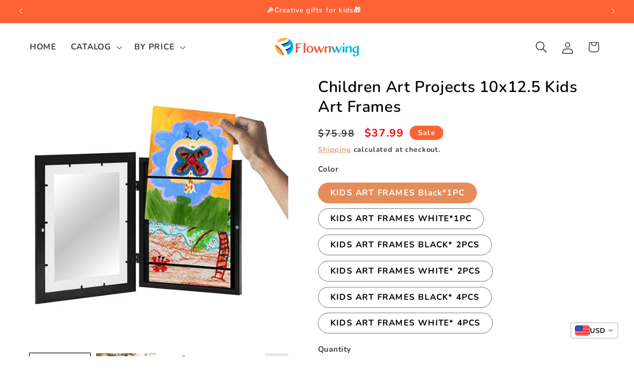

--- FILE ---
content_type: text/javascript; charset=utf-8
request_url: https://www.flownwing.com/products/children-art-projects-10x12-5-kids-art-frames.js
body_size: 2704
content:
{"id":7872619413664,"title":"Children Art Projects 10x12.5 Kids Art Frames","handle":"children-art-projects-10x12-5-kids-art-frames","description":"\u003cdiv style=\"text-align: center;\" data-mce-fragment=\"1\"\u003e\u003cspan style=\"color: #ff8000;\"\u003e\u003cem\u003e\u003cstrong data-mce-fragment=\"1\"\u003ePerfect for your child's cherished artwork; frame opens like a book and has elastic straps on the interior to allow for artwork storage!\u003c\/strong\u003e\u003c\/em\u003e\u003c\/span\u003e\u003c\/div\u003e\n\u003ch3 data-mce-fragment=\"1\"\u003e\u003cspan style=\"color: #ff2a00;\" data-mce-fragment=\"1\"\u003e\u003cstrong data-mce-fragment=\"1\"\u003e\u003cimg src=\"https:\/\/static.dingtalk.com\/media\/lQHPJwA6Dk_W44zNAeDNAeCwALtOMg_8M7AD5846VED5AA_480_480.gif\" style=\"display: block; margin-left: auto; margin-right: auto;\"\u003e\u003c\/strong\u003e\u003c\/span\u003e\u003c\/h3\u003e\n\u003ch3 data-mce-fragment=\"1\"\u003e\u003cspan style=\"color: #ff2a00;\" data-mce-fragment=\"1\"\u003e\u003cstrong data-mce-fragment=\"1\"\u003eFEATURES:\u003c\/strong\u003e\u003c\/span\u003e\u003c\/h3\u003e\n\u003cul data-mce-fragment=\"1\"\u003e\n\u003cli data-mce-fragment=\"1\"\u003e\n\u003cp\u003e\u003cstrong\u003eSize:\u003c\/strong\u003e Each 10x12.5 frame's outer border is about 12x14.5x0.66 inches.It is fit for 10x12.5 inches to 8x10 inches,A4 or less size artwork.High-capacity,0.44 inches deep,that can hold about 50 PCS artwork.\u003c\/p\u003e\n\u003c\/li\u003e\n\u003c\/ul\u003e\n\u003cp\u003e\u003cimg src=\"https:\/\/cdn.shopify.com\/s\/files\/1\/0584\/9048\/6884\/products\/1_5_49307d9a-5f09-415c-9db2-3f458fe5893f_590x.jpg?v=1675763594\" style=\"display: block; margin-left: auto; margin-right: auto;\"\u003e\u003c\/p\u003e\n\u003cul data-mce-fragment=\"1\"\u003e\n\u003cli data-mce-fragment=\"1\"\u003e\n\u003cp\u003e\u003cstrong\u003eDisplaying: \u003c\/strong\u003eTwo kinds of back hangers,support horizontally or vertically wall hanging.It has elastic straps inside,you can display artwork without it or use it to store old artworks\u003c\/p\u003e\n\u003c\/li\u003e\n\u003cli data-mce-fragment=\"1\"\u003e\n\u003cp\u003e\u003cstrong\u003eDesign:\u003c\/strong\u003e 10x12.5 inch frames, perfect for your child's cherished artwork. The frames can be opened and closed like a book, without mat and fixed nail.Smooth and won't hurt hand\u003c\/p\u003e\n\u003c\/li\u003e\n\u003cli data-mce-fragment=\"1\"\u003e\n\u003cp\u003e\u003cstrong\u003e Quality: \u003c\/strong\u003eMDF frames with tempered glass that will give a clear view of your artwork.The elastic straps of durable frame to keep your artwork in place. Frames open and close easily with a small magnet.\u003c\/p\u003e\n\u003c\/li\u003e\n\u003cli data-mce-fragment=\"1\"\u003e\n\u003cp\u003e\u003cstrong\u003eUsing:\u003c\/strong\u003e Your little Picasso deserves a 10x12.5-inch frame to show his or her Drawings, 2D and 3D Artworks, Pictures, Documents, Certificates and Photos.Just hang it on the wall to show your their artwork and multiple pictures in an instant.\u003c\/p\u003e\n\u003c\/li\u003e\n\u003c\/ul\u003e\n\u003ch3 data-mce-fragment=\"1\"\u003e\u003cspan style=\"color: #ff2a00;\" data-mce-fragment=\"1\"\u003e\u003cstrong data-mce-fragment=\"1\"\u003eSPECIFICATIONS:\u003c\/strong\u003e\u003c\/span\u003e\u003c\/h3\u003e\n\u003cul\u003e\n\u003cli\u003e\n\u003cp\u003e\u003cstrong\u003eItem Type: \u003c\/strong\u003eDecoration\u003c\/p\u003e\n\u003c\/li\u003e\n\u003cli\u003e\n\u003cp\u003e\u003cstrong\u003eWeight:\u003c\/strong\u003e ‎1500g\u003c\/p\u003e\n\u003c\/li\u003e\n\u003cli\u003e\n\u003cp\u003e\u003cstrong\u003e‎Size:\u003c\/strong\u003e 35*41*11cm\u003c\/p\u003e\n\u003c\/li\u003e\n\u003c\/ul\u003e\n\u003ch3 data-mce-fragment=\"1\"\u003e\u003cspan style=\"color: #ff2a00;\" data-mce-fragment=\"1\"\u003e\u003cstrong data-mce-fragment=\"1\"\u003ePACKAGE INCLUDES:\u003c\/strong\u003e\u003c\/span\u003e\u003c\/h3\u003e\n\u003cul\u003e\n\u003cli\u003e1* Kids Art Frames\u003c\/li\u003e\n\u003c\/ul\u003e","published_at":"2023-02-13T15:19:04-10:00","created_at":"2023-02-13T15:19:13-10:00","vendor":"flownwing","type":"","tags":["decoration","decorations","gift ideas"],"price":3799,"price_min":3799,"price_max":9999,"available":true,"price_varies":true,"compare_at_price":7598,"compare_at_price_min":7598,"compare_at_price_max":19999,"compare_at_price_varies":true,"variants":[{"id":43218895339680,"title":"KIDS ART FRAMES Black*1PC","option1":"KIDS ART FRAMES Black*1PC","option2":null,"option3":null,"sku":"CP44386-C001-X27961","requires_shipping":true,"taxable":false,"featured_image":{"id":33762563031200,"product_id":7872619413664,"position":9,"created_at":"2023-02-13T15:19:19-10:00","updated_at":"2023-02-13T15:19:19-10:00","alt":null,"width":800,"height":800,"src":"https:\/\/cdn.shopify.com\/s\/files\/1\/0483\/0799\/4784\/products\/1_5_49307d9a-5f09-415c-9db2-3f458fe5893f.jpg?v=1676337559","variant_ids":[43218895339680]},"available":true,"name":"Children Art Projects 10x12.5 Kids Art Frames - KIDS ART FRAMES Black*1PC","public_title":"KIDS ART FRAMES Black*1PC","options":["KIDS ART FRAMES Black*1PC"],"price":3799,"weight":0,"compare_at_price":7598,"inventory_management":null,"barcode":null,"featured_media":{"alt":null,"id":26403515072672,"position":9,"preview_image":{"aspect_ratio":1.0,"height":800,"width":800,"src":"https:\/\/cdn.shopify.com\/s\/files\/1\/0483\/0799\/4784\/products\/1_5_49307d9a-5f09-415c-9db2-3f458fe5893f.jpg?v=1676337559"}},"requires_selling_plan":false,"selling_plan_allocations":[]},{"id":43218895372448,"title":"KIDS ART FRAMES WHITE*1PC","option1":"KIDS ART FRAMES WHITE*1PC","option2":null,"option3":null,"sku":"CP44386-C005-X27961","requires_shipping":true,"taxable":false,"featured_image":{"id":33762562769056,"product_id":7872619413664,"position":8,"created_at":"2023-02-13T15:19:17-10:00","updated_at":"2023-02-13T15:19:17-10:00","alt":null,"width":800,"height":800,"src":"https:\/\/cdn.shopify.com\/s\/files\/1\/0483\/0799\/4784\/products\/1_9_9659d0cf-d32e-4e77-8f55-5f49498d4eee.jpg?v=1676337557","variant_ids":[43218895372448]},"available":true,"name":"Children Art Projects 10x12.5 Kids Art Frames - KIDS ART FRAMES WHITE*1PC","public_title":"KIDS ART FRAMES WHITE*1PC","options":["KIDS ART FRAMES WHITE*1PC"],"price":3799,"weight":0,"compare_at_price":7598,"inventory_management":null,"barcode":null,"featured_media":{"alt":null,"id":26403514810528,"position":8,"preview_image":{"aspect_ratio":1.0,"height":800,"width":800,"src":"https:\/\/cdn.shopify.com\/s\/files\/1\/0483\/0799\/4784\/products\/1_9_9659d0cf-d32e-4e77-8f55-5f49498d4eee.jpg?v=1676337557"}},"requires_selling_plan":false,"selling_plan_allocations":[]},{"id":43464052998304,"title":"KIDS ART FRAMES BLACK* 2PCS","option1":"KIDS ART FRAMES BLACK* 2PCS","option2":null,"option3":null,"sku":"CP44386-Z09078","requires_shipping":true,"taxable":false,"featured_image":{"id":33762562506912,"product_id":7872619413664,"position":2,"created_at":"2023-02-13T15:19:13-10:00","updated_at":"2023-02-13T15:19:13-10:00","alt":null,"width":700,"height":700,"src":"https:\/\/cdn.shopify.com\/s\/files\/1\/0483\/0799\/4784\/products\/1_2_1b6d972a-151a-4d15-a791-e27ec405b238.jpg?v=1676337553","variant_ids":[43464052998304]},"available":true,"name":"Children Art Projects 10x12.5 Kids Art Frames - KIDS ART FRAMES BLACK* 2PCS","public_title":"KIDS ART FRAMES BLACK* 2PCS","options":["KIDS ART FRAMES BLACK* 2PCS"],"price":5899,"weight":0,"compare_at_price":11798,"inventory_management":null,"barcode":"","featured_media":{"alt":null,"id":26403514024096,"position":2,"preview_image":{"aspect_ratio":1.0,"height":700,"width":700,"src":"https:\/\/cdn.shopify.com\/s\/files\/1\/0483\/0799\/4784\/products\/1_2_1b6d972a-151a-4d15-a791-e27ec405b238.jpg?v=1676337553"}},"requires_selling_plan":false,"selling_plan_allocations":[]},{"id":43464053031072,"title":"KIDS ART FRAMES WHITE* 2PCS","option1":"KIDS ART FRAMES WHITE* 2PCS","option2":null,"option3":null,"sku":"CP44386-Z09076","requires_shipping":true,"taxable":false,"featured_image":{"id":33846162292896,"product_id":7872619413664,"position":10,"created_at":"2023-03-08T00:43:32-10:00","updated_at":"2023-03-08T00:43:33-10:00","alt":null,"width":720,"height":720,"src":"https:\/\/cdn.shopify.com\/s\/files\/1\/0483\/0799\/4784\/products\/0c5b9aa5dd7160c751a2bbd7df13a65b_1080x_720x_ca6ba8e9-bf2f-4d0f-a8a4-d14490afb70a.webp?v=1678272213","variant_ids":[43464053031072]},"available":true,"name":"Children Art Projects 10x12.5 Kids Art Frames - KIDS ART FRAMES WHITE* 2PCS","public_title":"KIDS ART FRAMES WHITE* 2PCS","options":["KIDS ART FRAMES WHITE* 2PCS"],"price":5899,"weight":0,"compare_at_price":11798,"inventory_management":null,"barcode":"","featured_media":{"alt":null,"id":26677529346208,"position":10,"preview_image":{"aspect_ratio":1.0,"height":720,"width":720,"src":"https:\/\/cdn.shopify.com\/s\/files\/1\/0483\/0799\/4784\/products\/0c5b9aa5dd7160c751a2bbd7df13a65b_1080x_720x_ca6ba8e9-bf2f-4d0f-a8a4-d14490afb70a.webp?v=1678272213"}},"requires_selling_plan":false,"selling_plan_allocations":[]},{"id":43464053063840,"title":"KIDS ART FRAMES BLACK* 4PCS","option1":"KIDS ART FRAMES BLACK* 4PCS","option2":null,"option3":null,"sku":"CP44386-Z09079","requires_shipping":true,"taxable":false,"featured_image":{"id":33846162358432,"product_id":7872619413664,"position":11,"created_at":"2023-03-08T00:43:32-10:00","updated_at":"2023-03-08T00:43:33-10:00","alt":null,"width":720,"height":720,"src":"https:\/\/cdn.shopify.com\/s\/files\/1\/0483\/0799\/4784\/products\/4e65e4a55c8f5b062b51c3f808916bf5_1080x_720x_881af40b-9382-4215-8412-d04f07339ce0.webp?v=1678272213","variant_ids":[43464053063840]},"available":true,"name":"Children Art Projects 10x12.5 Kids Art Frames - KIDS ART FRAMES BLACK* 4PCS","public_title":"KIDS ART FRAMES BLACK* 4PCS","options":["KIDS ART FRAMES BLACK* 4PCS"],"price":9999,"weight":0,"compare_at_price":19999,"inventory_management":null,"barcode":"","featured_media":{"alt":null,"id":26677529378976,"position":11,"preview_image":{"aspect_ratio":1.0,"height":720,"width":720,"src":"https:\/\/cdn.shopify.com\/s\/files\/1\/0483\/0799\/4784\/products\/4e65e4a55c8f5b062b51c3f808916bf5_1080x_720x_881af40b-9382-4215-8412-d04f07339ce0.webp?v=1678272213"}},"requires_selling_plan":false,"selling_plan_allocations":[]},{"id":43464053096608,"title":"KIDS ART FRAMES WHITE* 4PCS","option1":"KIDS ART FRAMES WHITE* 4PCS","option2":null,"option3":null,"sku":"CP44386-Z09077","requires_shipping":true,"taxable":false,"featured_image":{"id":33846162391200,"product_id":7872619413664,"position":13,"created_at":"2023-03-08T00:43:32-10:00","updated_at":"2023-03-08T00:43:34-10:00","alt":null,"width":720,"height":720,"src":"https:\/\/cdn.shopify.com\/s\/files\/1\/0483\/0799\/4784\/products\/d587bf956c243fbc58df4e8b0533e3b7_1080x_720x_e75223f7-be07-4e7d-bbae-ffc3cb14f058.webp?v=1678272214","variant_ids":[43464053096608]},"available":true,"name":"Children Art Projects 10x12.5 Kids Art Frames - KIDS ART FRAMES WHITE* 4PCS","public_title":"KIDS ART FRAMES WHITE* 4PCS","options":["KIDS ART FRAMES WHITE* 4PCS"],"price":9999,"weight":0,"compare_at_price":19999,"inventory_management":null,"barcode":"","featured_media":{"alt":null,"id":26677529444512,"position":13,"preview_image":{"aspect_ratio":1.0,"height":720,"width":720,"src":"https:\/\/cdn.shopify.com\/s\/files\/1\/0483\/0799\/4784\/products\/d587bf956c243fbc58df4e8b0533e3b7_1080x_720x_e75223f7-be07-4e7d-bbae-ffc3cb14f058.webp?v=1678272214"}},"requires_selling_plan":false,"selling_plan_allocations":[]}],"images":["\/\/cdn.shopify.com\/s\/files\/1\/0483\/0799\/4784\/products\/1_1_4e583686-d77e-4007-be06-4a8f8121e309.jpg?v=1676337553","\/\/cdn.shopify.com\/s\/files\/1\/0483\/0799\/4784\/products\/1_2_1b6d972a-151a-4d15-a791-e27ec405b238.jpg?v=1676337553","\/\/cdn.shopify.com\/s\/files\/1\/0483\/0799\/4784\/products\/1_3_9e80eb7b-dfe2-493c-b199-15b6cd01d0d5.jpg?v=1676337553","\/\/cdn.shopify.com\/s\/files\/1\/0483\/0799\/4784\/products\/1_4_dfbabf19-fa28-4c2e-b9cb-a6eeb9b06b44.jpg?v=1676337553","\/\/cdn.shopify.com\/s\/files\/1\/0483\/0799\/4784\/products\/1_6_2da15a7c-4f72-45d8-bebb-5fa2479a5aea.jpg?v=1676337553","\/\/cdn.shopify.com\/s\/files\/1\/0483\/0799\/4784\/products\/1_7_3f054b50-5229-4d47-ad16-09c7a2d5a8df.jpg?v=1676337554","\/\/cdn.shopify.com\/s\/files\/1\/0483\/0799\/4784\/products\/1_8_a374a28d-0c3e-4ce3-860c-f412ecd4c534.jpg?v=1676337554","\/\/cdn.shopify.com\/s\/files\/1\/0483\/0799\/4784\/products\/1_9_9659d0cf-d32e-4e77-8f55-5f49498d4eee.jpg?v=1676337557","\/\/cdn.shopify.com\/s\/files\/1\/0483\/0799\/4784\/products\/1_5_49307d9a-5f09-415c-9db2-3f458fe5893f.jpg?v=1676337559","\/\/cdn.shopify.com\/s\/files\/1\/0483\/0799\/4784\/products\/0c5b9aa5dd7160c751a2bbd7df13a65b_1080x_720x_ca6ba8e9-bf2f-4d0f-a8a4-d14490afb70a.webp?v=1678272213","\/\/cdn.shopify.com\/s\/files\/1\/0483\/0799\/4784\/products\/4e65e4a55c8f5b062b51c3f808916bf5_1080x_720x_881af40b-9382-4215-8412-d04f07339ce0.webp?v=1678272213","\/\/cdn.shopify.com\/s\/files\/1\/0483\/0799\/4784\/products\/438c15bf00da58f25bcd7ddb0602eb6b_1080x_720x_92c7f16e-2139-4f64-9fc6-56a3424bf13f.webp?v=1678272213","\/\/cdn.shopify.com\/s\/files\/1\/0483\/0799\/4784\/products\/d587bf956c243fbc58df4e8b0533e3b7_1080x_720x_e75223f7-be07-4e7d-bbae-ffc3cb14f058.webp?v=1678272214"],"featured_image":"\/\/cdn.shopify.com\/s\/files\/1\/0483\/0799\/4784\/products\/1_1_4e583686-d77e-4007-be06-4a8f8121e309.jpg?v=1676337553","options":[{"name":"Color","position":1,"values":["KIDS ART FRAMES Black*1PC","KIDS ART FRAMES WHITE*1PC","KIDS ART FRAMES BLACK* 2PCS","KIDS ART FRAMES WHITE* 2PCS","KIDS ART FRAMES BLACK* 4PCS","KIDS ART FRAMES WHITE* 4PCS"]}],"url":"\/products\/children-art-projects-10x12-5-kids-art-frames","media":[{"alt":null,"id":26403513991328,"position":1,"preview_image":{"aspect_ratio":1.0,"height":800,"width":800,"src":"https:\/\/cdn.shopify.com\/s\/files\/1\/0483\/0799\/4784\/products\/1_1_4e583686-d77e-4007-be06-4a8f8121e309.jpg?v=1676337553"},"aspect_ratio":1.0,"height":800,"media_type":"image","src":"https:\/\/cdn.shopify.com\/s\/files\/1\/0483\/0799\/4784\/products\/1_1_4e583686-d77e-4007-be06-4a8f8121e309.jpg?v=1676337553","width":800},{"alt":null,"id":26403514024096,"position":2,"preview_image":{"aspect_ratio":1.0,"height":700,"width":700,"src":"https:\/\/cdn.shopify.com\/s\/files\/1\/0483\/0799\/4784\/products\/1_2_1b6d972a-151a-4d15-a791-e27ec405b238.jpg?v=1676337553"},"aspect_ratio":1.0,"height":700,"media_type":"image","src":"https:\/\/cdn.shopify.com\/s\/files\/1\/0483\/0799\/4784\/products\/1_2_1b6d972a-151a-4d15-a791-e27ec405b238.jpg?v=1676337553","width":700},{"alt":null,"id":26403514056864,"position":3,"preview_image":{"aspect_ratio":1.0,"height":800,"width":800,"src":"https:\/\/cdn.shopify.com\/s\/files\/1\/0483\/0799\/4784\/products\/1_3_9e80eb7b-dfe2-493c-b199-15b6cd01d0d5.jpg?v=1676337553"},"aspect_ratio":1.0,"height":800,"media_type":"image","src":"https:\/\/cdn.shopify.com\/s\/files\/1\/0483\/0799\/4784\/products\/1_3_9e80eb7b-dfe2-493c-b199-15b6cd01d0d5.jpg?v=1676337553","width":800},{"alt":null,"id":26403514089632,"position":4,"preview_image":{"aspect_ratio":1.0,"height":800,"width":800,"src":"https:\/\/cdn.shopify.com\/s\/files\/1\/0483\/0799\/4784\/products\/1_4_dfbabf19-fa28-4c2e-b9cb-a6eeb9b06b44.jpg?v=1676337553"},"aspect_ratio":1.0,"height":800,"media_type":"image","src":"https:\/\/cdn.shopify.com\/s\/files\/1\/0483\/0799\/4784\/products\/1_4_dfbabf19-fa28-4c2e-b9cb-a6eeb9b06b44.jpg?v=1676337553","width":800},{"alt":null,"id":26403514122400,"position":5,"preview_image":{"aspect_ratio":1.0,"height":800,"width":800,"src":"https:\/\/cdn.shopify.com\/s\/files\/1\/0483\/0799\/4784\/products\/1_6_2da15a7c-4f72-45d8-bebb-5fa2479a5aea.jpg?v=1676337553"},"aspect_ratio":1.0,"height":800,"media_type":"image","src":"https:\/\/cdn.shopify.com\/s\/files\/1\/0483\/0799\/4784\/products\/1_6_2da15a7c-4f72-45d8-bebb-5fa2479a5aea.jpg?v=1676337553","width":800},{"alt":null,"id":26403514155168,"position":6,"preview_image":{"aspect_ratio":1.0,"height":800,"width":800,"src":"https:\/\/cdn.shopify.com\/s\/files\/1\/0483\/0799\/4784\/products\/1_7_3f054b50-5229-4d47-ad16-09c7a2d5a8df.jpg?v=1676337554"},"aspect_ratio":1.0,"height":800,"media_type":"image","src":"https:\/\/cdn.shopify.com\/s\/files\/1\/0483\/0799\/4784\/products\/1_7_3f054b50-5229-4d47-ad16-09c7a2d5a8df.jpg?v=1676337554","width":800},{"alt":null,"id":26403514187936,"position":7,"preview_image":{"aspect_ratio":1.0,"height":800,"width":800,"src":"https:\/\/cdn.shopify.com\/s\/files\/1\/0483\/0799\/4784\/products\/1_8_a374a28d-0c3e-4ce3-860c-f412ecd4c534.jpg?v=1676337554"},"aspect_ratio":1.0,"height":800,"media_type":"image","src":"https:\/\/cdn.shopify.com\/s\/files\/1\/0483\/0799\/4784\/products\/1_8_a374a28d-0c3e-4ce3-860c-f412ecd4c534.jpg?v=1676337554","width":800},{"alt":null,"id":26403514810528,"position":8,"preview_image":{"aspect_ratio":1.0,"height":800,"width":800,"src":"https:\/\/cdn.shopify.com\/s\/files\/1\/0483\/0799\/4784\/products\/1_9_9659d0cf-d32e-4e77-8f55-5f49498d4eee.jpg?v=1676337557"},"aspect_ratio":1.0,"height":800,"media_type":"image","src":"https:\/\/cdn.shopify.com\/s\/files\/1\/0483\/0799\/4784\/products\/1_9_9659d0cf-d32e-4e77-8f55-5f49498d4eee.jpg?v=1676337557","width":800},{"alt":null,"id":26403515072672,"position":9,"preview_image":{"aspect_ratio":1.0,"height":800,"width":800,"src":"https:\/\/cdn.shopify.com\/s\/files\/1\/0483\/0799\/4784\/products\/1_5_49307d9a-5f09-415c-9db2-3f458fe5893f.jpg?v=1676337559"},"aspect_ratio":1.0,"height":800,"media_type":"image","src":"https:\/\/cdn.shopify.com\/s\/files\/1\/0483\/0799\/4784\/products\/1_5_49307d9a-5f09-415c-9db2-3f458fe5893f.jpg?v=1676337559","width":800},{"alt":null,"id":26677529346208,"position":10,"preview_image":{"aspect_ratio":1.0,"height":720,"width":720,"src":"https:\/\/cdn.shopify.com\/s\/files\/1\/0483\/0799\/4784\/products\/0c5b9aa5dd7160c751a2bbd7df13a65b_1080x_720x_ca6ba8e9-bf2f-4d0f-a8a4-d14490afb70a.webp?v=1678272213"},"aspect_ratio":1.0,"height":720,"media_type":"image","src":"https:\/\/cdn.shopify.com\/s\/files\/1\/0483\/0799\/4784\/products\/0c5b9aa5dd7160c751a2bbd7df13a65b_1080x_720x_ca6ba8e9-bf2f-4d0f-a8a4-d14490afb70a.webp?v=1678272213","width":720},{"alt":null,"id":26677529378976,"position":11,"preview_image":{"aspect_ratio":1.0,"height":720,"width":720,"src":"https:\/\/cdn.shopify.com\/s\/files\/1\/0483\/0799\/4784\/products\/4e65e4a55c8f5b062b51c3f808916bf5_1080x_720x_881af40b-9382-4215-8412-d04f07339ce0.webp?v=1678272213"},"aspect_ratio":1.0,"height":720,"media_type":"image","src":"https:\/\/cdn.shopify.com\/s\/files\/1\/0483\/0799\/4784\/products\/4e65e4a55c8f5b062b51c3f808916bf5_1080x_720x_881af40b-9382-4215-8412-d04f07339ce0.webp?v=1678272213","width":720},{"alt":null,"id":26677529411744,"position":12,"preview_image":{"aspect_ratio":1.0,"height":720,"width":720,"src":"https:\/\/cdn.shopify.com\/s\/files\/1\/0483\/0799\/4784\/products\/438c15bf00da58f25bcd7ddb0602eb6b_1080x_720x_92c7f16e-2139-4f64-9fc6-56a3424bf13f.webp?v=1678272213"},"aspect_ratio":1.0,"height":720,"media_type":"image","src":"https:\/\/cdn.shopify.com\/s\/files\/1\/0483\/0799\/4784\/products\/438c15bf00da58f25bcd7ddb0602eb6b_1080x_720x_92c7f16e-2139-4f64-9fc6-56a3424bf13f.webp?v=1678272213","width":720},{"alt":null,"id":26677529444512,"position":13,"preview_image":{"aspect_ratio":1.0,"height":720,"width":720,"src":"https:\/\/cdn.shopify.com\/s\/files\/1\/0483\/0799\/4784\/products\/d587bf956c243fbc58df4e8b0533e3b7_1080x_720x_e75223f7-be07-4e7d-bbae-ffc3cb14f058.webp?v=1678272214"},"aspect_ratio":1.0,"height":720,"media_type":"image","src":"https:\/\/cdn.shopify.com\/s\/files\/1\/0483\/0799\/4784\/products\/d587bf956c243fbc58df4e8b0533e3b7_1080x_720x_e75223f7-be07-4e7d-bbae-ffc3cb14f058.webp?v=1678272214","width":720}],"requires_selling_plan":false,"selling_plan_groups":[]}